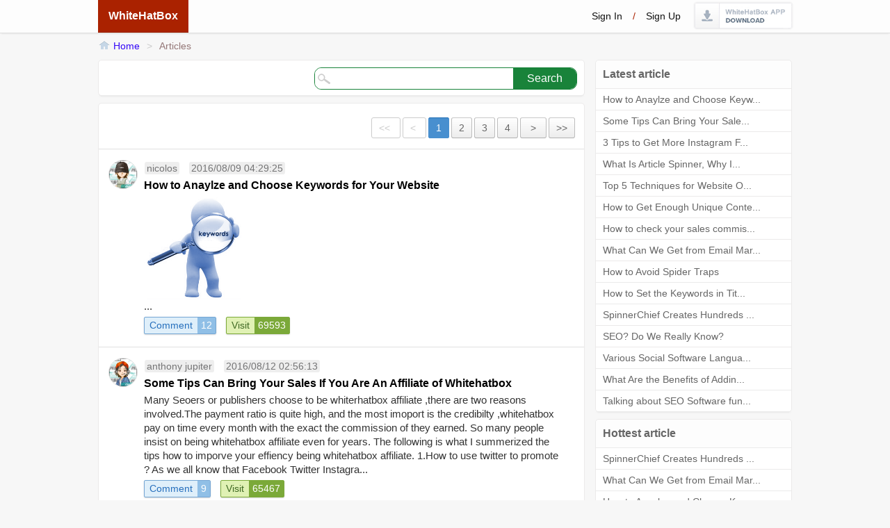

--- FILE ---
content_type: text/html; charset=utf-8
request_url: http://pay.x-spinner.com/Article/Index
body_size: 10931
content:


<!DOCTYPE html PUBLIC "-//W3C//DTD XHTML 1.0 Transitional//EN" "http://www.w3.org/TR/xhtml1/DTD/xhtml1-transitional.dtd">
<html xmlns="http://www.w3.org/1999/xhtml">
<head id="Head1"><title>
	WhiteHatBox - Article
</title><meta http-equiv="X-UA-Compatible" content="IE=edge" /><meta name="renderer" content="webkit" />
    <script src="../../DWZ_Admin/bin_js/jquery-1.8.3-min.js" type="text/javascript"></script>
    <script src="../../artDialog4.1.7/jquery.artDialog.js?skin=opera" type="text/javascript"></script>
    <script src="../../Scripts/ShowDiv.js" type="text/javascript"></script>
    <script src="../../Scripts/ShowImg.js" type="text/javascript"></script>
    <script src="../../Scripts/FollowOrUnfollow.js?v=1.0" type="text/javascript"></script>
    <script src="../../Scripts/ShowUserInfo.js" type="text/javascript"></script>
    <script src="../../Scripts/HeaderLogo.js" type="text/javascript"></script>
    <link href="../Style/css/tip.css" rel="stylesheet" type="text/css" /><link href="../Style/css/GlobalStyle.css" rel="stylesheet" type="text/css" /><link href="../Style/css/BBSStyle.css?v=1.1" rel="stylesheet" type="text/css" /><link href="../Style/css/sucaijiayuan.css" rel="stylesheet" type="text/css" />
    <style type="text/css">
        .ottpic{ padding:0px 0px 0px 0px; line-height:23px; font-size:12px; color:#999;}
        .ottpic table{ width:100%;table-layout:fixed;}
        .ottpic td{ text-align:left; vertical-align:top;}
        .ottpic thead td{ padding:5px 0px 5px 10px;background-color:#fdfdfd;border-bottom:1px solid #ebeaea; font-size:14px;}
        .ottpic td:first-child{border-right:1px solid #ebeaea;}
        .ottpic li{ padding-left:10px;padding-right:10px; overflow:hidden;white-space:nowrap;text-overflow:ellipsis;text-overflow: ellipsis;/* IE/Safari */-ms-text-overflow: ellipsis;-o-text-overflow: ellipsis;/* Opera */-moz-binding: url("ellipsis.xml#ellipsis");}
        .ottpic li a{ font-size:13px;}
        .ottpic a:hover{color:Red; text-decoration:underline;}
    </style>
    <script src="../../Scripts/sucaijiayuan.js" type="text/javascript"></script>
    <script type="text/javascript" language="javascript">
        $(function () {
            $(".linkMore").click(function () {
                var btnMore = $(this);
                if (btnMore.attr("rel") == "1") {
                    btnMore.removeClass("linkMore1");
                    btnMore.attr("rel", "0");
                    btnMore.parents(".BBS_IndexIframeT").nextAll(".bbsbodyx").show();
                } else {
                    btnMore.addClass("linkMore1");
                    btnMore.attr("rel", "1");
                    btnMore.parents(".BBS_IndexIframeT").nextAll(".bbsbodyx").hide();
                }
                return false;
            });
            $(".postContent img").wrap("<div></div>");
        });
    </script>
</head>

<body style="background-color:#F7F7F7;position: relative; width: 100%; height: 100%; overflow-y: scroll; overflow-x: auto;">
<div id="popupLayerBigImgShow" style="width: 902px; height: 602px; display: none;
        position: absolute; z-index: 1002; opacity: 1;">
        <div id="BigImgShowDiv" style="background: #ccc; display: none; z-index: 1002; opacity: 1;
            text-align: center; width: 902px; height: 602px;">
        </div>
    </div>
    
<script language="javascript" type="text/javascript">
    $(function () {
        $("#MyAffiliate").click(function () {
            $.dialog({
                id: 'MyAffiliate',
                fixed: true,
                title: 'Your affiliate link of this page:',
                content: '<span style="font: 14px/100% Arial, Helvetica, sans-serif;"></span>'
            });
        });
    });
</script>
    

    <div class="top_navigate">
        <div class="top_navigate_inner">
            <a class="top_navigate_title" id="lr_systembtn" href="/BBS/index">WhiteHatBox</a>
            <ul class="top_navigate_menu">
                
                <li><a href="/Account/Login">Sign in</a>/<a href="/Account/Register">Sign up</a></li>
                
                <li><a onclick="$.dialog({title: 'False Alarm Notification:',content: $('#dlwhb')[0],padding:'10px',width:'600px',lock:true});return false;" href="javascript:void(0);" class="BBS_BtnDownload"><img src="../../images/downloadAppHover.png" /></image></a></li>
            </ul>
        </div>
    </div>
    <div style="height: 46px;"></div>

    <ul class="crumbs">
        <li><img src="../../Style/img/Global_Tip_Hometip.png" /><a href="/bbs/index">Home</a></li>
        <li>&gt;</li>
        <li><a href="javascript:;" class="active_crumbs_item">Articles</a></li>
    </ul>

    <div id="dlwhb" style="font: 14px/100% Arial, Helvetica, sans-serif; text-align:left; display:none; line-height:20px;">
       <p style="font-size:18px; margin-bottom:15px; color:red;">False Alarm Notification: </p> 
       <p>Few anti-virus software say that WhiteHatBox maybe contain virus, 
       so it maybe ban you to install WhiteHatBox App or limit it to visit network. 
       The fact is that it is a false alarm, you can just ignore it or add an exception into the anti-virus software.  
       There are some reason to lead the false alarm, for example: WhiteHatBox has few blackhat seo tools,  
       or maybe just because we don't pay money to the anti-virus software company.</p>
       <p>&nbsp;</p>
       <p>We are a good software company from 2008 and developed many popular software, we will never put virus in our product to kill ourselves. You can use our product without any worry.</p>
       <p>&nbsp;</p>
       <a class="button orange bigrounded" style="float:right; font-weight:bolder; margin-top:10px;" href="http://download.whitehatbox.com/whitehatboxsetup.msi">Download Now</a>
       <div style="clear:both;"></div>
    </div>

    <div class="ShowUserInfo" id="ShowUserInfo" onmouseout="HideUserMenu2()" onmouseover="ShowUserMenu2()">
        <div class="Onload" id="onload" style="padding-top: 10px;">
            <img src="../../Style/img/onLoad.gif" />
        </div>
        <div id="UserInfo">
        </div>
        <div style="width: 100%; padding-bottom: 5px;" id="showUserFollow">
        </div>
    </div>
    <div style="min-height: 560px; margin: auto; text-align: left; height: 100%;">
        <div style="margin:auto; text-align: left; width:998px;">
        <div style="width:700px; float:left;">
            <div class="BBS_IndexIframe">
                <div style="height:50px;">
                    
                    <div style=" float:right; padding:10px 10px 0px 0px;">
                    <div style=" position:relative;font-family: Helvetica Neue,Arial,sans-serif;border:1px solid #19833a; background-color:#fff;border-radius:10px 10px 10px 10px; display:inline-block; overflow:hidden; line-height:30px;">
                       <form name="SearchForm" action="/Article/Index" method="get">
                        <input type="text" name="search" onkeydown="if (event.keyCode == 13){this.form.submit();}"
                       style=" padding-left:25px;  font-size:14px; verflow:hidden;outline: none; width:250px;
                            padding:0px 10px 0px 25px; margin:0px; border:none 0; float:left;  height:30px;" />
                          <a href="javascript:SearchForm.submit();" 
                          style=" display:inline-block; background-color:#19833a; color:#fff; padding:0px 20px 0px 20px; height:30px; float:left;">Search</a>
                         <img src="../../images/search.png" style=" position:absolute; top:3px; left:0px;" />
                         <div class="clearfloat"></div>
                       </form>
                    </div>
                    </div>
                </div>
            </div>

            <div class="BBS_IndexIframe">
                <div style=" padding:15px 10px 10px 0px; border-bottom:1px solid #e0e0e0;">
                    <div class="pagings" style=" float:right; height:40px; line-height:40px;">
                        <span class="disabled">&lt;&lt; </span><span class="disabled">&lt; </span><span class="BBS_Digg_Current">1</span><a href="?search=&p=2">2</a><a href="?search=&p=3">3</a><a href="?search=&p=4">4</a><a href="?search=&p=4"> &gt; </a><a href="?search=&p=4"> &gt;&gt; </a>
                    </div>
                    <div class="clearfloat"></div>
                </div>
                 
                        <div style="border-bottom: 1px solid #e0e0e0; padding:15px 10px 5px 10px;">
                            <div class="feed_item_photo">
                                <a href="/user/nicolos" target="_blank">
                                    <img class="headicon" src="/Attachment/Image/User/UserHeadImage/17063.jpg?v=638995648329035063" 
                                        id="buimg0" onmouseover="ShowBBSUserMenu('0','17063','822833a0-1324-41e3-bd48-9ba89fe7f367')" onmouseout="HideUserMenu2()" />
                               </a>
                            </div>
                            <div class="feed_item" style=" width:610px;">
                                <div >
                                    <strong class="feed_item_title">
                                        <span class="light_gray_normal">
                                            <span class="light">nicolos</span>
                                            <span class="spli"></span>
                                            <span class="light">2016/08/09 04:29:25</span>
                                        </span>
                                     </strong>
                                </div>
                                <div class="row">
                                    <a href="/Article/ShowArticle?id=1">
                                        How to Anaylze and Choose Keywords for Your Website
                                    </a>
                                </div>

                                <div class="postContent">
                                    <div> <img style="height: 150px;"src="/editor/attached/image/20160809/20160809042843_2778.png" alt="" />...</div>
                                </div>
                                <div class="row_item_action_bar">
                                    <span class="postInfo">
                                    <span class="repvi">Comment<span class="count">12</span></span> 
                                     <span class="spli"></span>
                                    <span class="repvgree">Visit<span class="count"> 69593</span></span>
                                    <span class="spli"></span>
                                    </span>
                                </div>
                            </div>
                            <div style=" clear:both;"></div>
                        </div>
                 
                        <div style="border-bottom: 1px solid #e0e0e0; padding:15px 10px 5px 10px;">
                            <div class="feed_item_photo">
                                <a href="/user/anthony jupiter" target="_blank">
                                    <img class="headicon" src="/Attachment/Image/User/UserHeadImage/16881.jpg?v=638995648329035063" 
                                        id="buimg1" onmouseover="ShowBBSUserMenu('1','16881','f001b8ee-aa96-47fd-9dc4-566d9b57ae3d')" onmouseout="HideUserMenu2()" />
                               </a>
                            </div>
                            <div class="feed_item" style=" width:610px;">
                                <div >
                                    <strong class="feed_item_title">
                                        <span class="light_gray_normal">
                                            <span class="light">anthony jupiter</span>
                                            <span class="spli"></span>
                                            <span class="light">2016/08/12 02:56:13</span>
                                        </span>
                                     </strong>
                                </div>
                                <div class="row">
                                    <a href="/Article/ShowArticle?id=2">
                                        Some Tips  Can Bring Your Sales If You Are  An Affiliate of Whitehatbox
                                    </a>
                                </div>

                                <div class="postContent">
                                    <div> Many Seoers or publishers choose to be whiterhatbox affiliate ,there are two reasons involved.The payment ratio is quite high, and the most imoport is the credibilty ,whitehatbox pay on time every month with the exact the commission of they earned. So many people insist on being whitehatbox affiliate even for years. The following is what I summerized the tips how to imporve your effiency being whitehatbox affiliate.  1.How to use twitter to promote ? As we all know that Facebook Twitter Instagra...</div>
                                </div>
                                <div class="row_item_action_bar">
                                    <span class="postInfo">
                                    <span class="repvi">Comment<span class="count">9</span></span> 
                                     <span class="spli"></span>
                                    <span class="repvgree">Visit<span class="count"> 65467</span></span>
                                    <span class="spli"></span>
                                    </span>
                                </div>
                            </div>
                            <div style=" clear:both;"></div>
                        </div>
                 
                        <div style="border-bottom: 1px solid #e0e0e0; padding:15px 10px 5px 10px;">
                            <div class="feed_item_photo">
                                <a href="/user/nicolos" target="_blank">
                                    <img class="headicon" src="/Attachment/Image/User/UserHeadImage/17063.jpg?v=638995648329191432" 
                                        id="buimg2" onmouseover="ShowBBSUserMenu('2','17063','73c38ce5-4a2f-49be-8aa2-673ddd836584')" onmouseout="HideUserMenu2()" />
                               </a>
                            </div>
                            <div class="feed_item" style=" width:610px;">
                                <div >
                                    <strong class="feed_item_title">
                                        <span class="light_gray_normal">
                                            <span class="light">nicolos</span>
                                            <span class="spli"></span>
                                            <span class="light">2016/08/12 04:22:42</span>
                                        </span>
                                     </strong>
                                </div>
                                <div class="row">
                                    <a href="/Article/ShowArticle?id=3">
                                        3 Tips to Get More Instagram Followers Fast 2016
                                    </a>
                                </div>

                                <div class="postContent">
                                    <div> Most people want to get more Instagram followers, because it means more popular and benefits, broaden your brand as well. There are many methods to get more instagram followers, which is the best, i just say keep doing well, here i just share my personal experience.First, if you want to get many followers, you must like people, follow people, comment people. Because you like, follow people, then people will follow, like you. Human beings have feelings, so you must increase the frequency to inter...</div>
                                </div>
                                <div class="row_item_action_bar">
                                    <span class="postInfo">
                                    <span class="repvi">Comment<span class="count">4</span></span> 
                                     <span class="spli"></span>
                                    <span class="repvgree">Visit<span class="count"> 67424</span></span>
                                    <span class="spli"></span>
                                    </span>
                                </div>
                            </div>
                            <div style=" clear:both;"></div>
                        </div>
                 
                        <div style="border-bottom: 1px solid #e0e0e0; padding:15px 10px 5px 10px;">
                            <div class="feed_item_photo">
                                <a href="/user/anthony jupiter" target="_blank">
                                    <img class="headicon" src="/Attachment/Image/User/UserHeadImage/16881.jpg?v=638995648329191432" 
                                        id="buimg3" onmouseover="ShowBBSUserMenu('3','16881','da1d5ea7-2540-4e7e-ad78-2247f95d1deb')" onmouseout="HideUserMenu2()" />
                               </a>
                            </div>
                            <div class="feed_item" style=" width:610px;">
                                <div >
                                    <strong class="feed_item_title">
                                        <span class="light_gray_normal">
                                            <span class="light">anthony jupiter</span>
                                            <span class="spli"></span>
                                            <span class="light">2016/08/12 04:55:05</span>
                                        </span>
                                     </strong>
                                </div>
                                <div class="row">
                                    <a href="/Article/ShowArticle?id=4">
                                        What Is Article Spinner, Why I Choose Spinnerchief!
                                    </a>
                                </div>

                                <div class="postContent">
                                    <div> What is the Article Spinner? First of all you have your orignial articles which is written all by your own&nbsp; by human being. Then create variations which is the key, because google like different kinds content, google hate the duplicated things.However we don't have the time and energy to write many unique articles. So to make things more efficient,we need to spin the article which is worth for the google. So that is the spinner tool can work, it can spin thousands of articles even just one ...</div>
                                </div>
                                <div class="row_item_action_bar">
                                    <span class="postInfo">
                                    <span class="repvi">Comment<span class="count">2</span></span> 
                                     <span class="spli"></span>
                                    <span class="repvgree">Visit<span class="count"> 64804</span></span>
                                    <span class="spli"></span>
                                    </span>
                                </div>
                            </div>
                            <div style=" clear:both;"></div>
                        </div>
                 
                        <div style="border-bottom: 1px solid #e0e0e0; padding:15px 10px 5px 10px;">
                            <div class="feed_item_photo">
                                <a href="/user/nicolos" target="_blank">
                                    <img class="headicon" src="/Attachment/Image/User/UserHeadImage/17063.jpg?v=638995648329191432" 
                                        id="buimg4" onmouseover="ShowBBSUserMenu('4','17063','457aa83a-1987-476e-910b-ee2c8c434df4')" onmouseout="HideUserMenu2()" />
                               </a>
                            </div>
                            <div class="feed_item" style=" width:610px;">
                                <div >
                                    <strong class="feed_item_title">
                                        <span class="light_gray_normal">
                                            <span class="light">nicolos</span>
                                            <span class="spli"></span>
                                            <span class="light">2016/08/18 22:44:23</span>
                                        </span>
                                     </strong>
                                </div>
                                <div class="row">
                                    <a href="/Article/ShowArticle?id=5">
                                        Top 5 Techniques for Website Optimization
                                    </a>
                                </div>

                                <div class="postContent">
                                    <div> <img src="/editor/attached/image/20160818/20160818224339_1767.jpg" width="405" height="203" alt="" />...</div>
                                </div>
                                <div class="row_item_action_bar">
                                    <span class="postInfo">
                                    <span class="repvi">Comment<span class="count">3</span></span> 
                                     <span class="spli"></span>
                                    <span class="repvgree">Visit<span class="count"> 64058</span></span>
                                    <span class="spli"></span>
                                    </span>
                                </div>
                            </div>
                            <div style=" clear:both;"></div>
                        </div>
                 
                        <div style="border-bottom: 1px solid #e0e0e0; padding:15px 10px 5px 10px;">
                            <div class="feed_item_photo">
                                <a href="/user/nicolos" target="_blank">
                                    <img class="headicon" src="/Attachment/Image/User/UserHeadImage/17063.jpg?v=638995648329191432" 
                                        id="buimg5" onmouseover="ShowBBSUserMenu('5','17063','b4c81727-a7d5-45e3-ab11-4b14e3285ba9')" onmouseout="HideUserMenu2()" />
                               </a>
                            </div>
                            <div class="feed_item" style=" width:610px;">
                                <div >
                                    <strong class="feed_item_title">
                                        <span class="light_gray_normal">
                                            <span class="light">nicolos</span>
                                            <span class="spli"></span>
                                            <span class="light">2016/08/23 03:48:12</span>
                                        </span>
                                     </strong>
                                </div>
                                <div class="row">
                                    <a href="/Article/ShowArticle?id=6">
                                        How to Get Enough Unique Content Fast
                                    </a>
                                </div>

                                <div class="postContent">
                                    <div> In order to get unique content, marketers and webmasters usually have to write the contents themselves, or hire a ghost writers to do it for them. This process can be very time consuming and prohibitively expensive. Many marketers and webmasters prefer to pay a monthly fee and join a membership site. This has the advantage that each month, they can access freshly generated Private Label Rights (PLR) articles for their own personal use. It is a convenient and fast way to get content with minimal ...</div>
                                </div>
                                <div class="row_item_action_bar">
                                    <span class="postInfo">
                                    <span class="repvi">Comment<span class="count">2</span></span> 
                                     <span class="spli"></span>
                                    <span class="repvgree">Visit<span class="count"> 66450</span></span>
                                    <span class="spli"></span>
                                    </span>
                                </div>
                            </div>
                            <div style=" clear:both;"></div>
                        </div>
                 
                        <div style="border-bottom: 1px solid #e0e0e0; padding:15px 10px 5px 10px;">
                            <div class="feed_item_photo">
                                <a href="/user/anthony jupiter" target="_blank">
                                    <img class="headicon" src="/Attachment/Image/User/UserHeadImage/16881.jpg?v=638995648329191432" 
                                        id="buimg6" onmouseover="ShowBBSUserMenu('6','16881','9149044a-8dcf-44c9-bca2-05630ee3e597')" onmouseout="HideUserMenu2()" />
                               </a>
                            </div>
                            <div class="feed_item" style=" width:610px;">
                                <div >
                                    <strong class="feed_item_title">
                                        <span class="light_gray_normal">
                                            <span class="light">anthony jupiter</span>
                                            <span class="spli"></span>
                                            <span class="light">2016/08/25 03:37:11</span>
                                        </span>
                                     </strong>
                                </div>
                                <div class="row">
                                    <a href="/Article/ShowArticle?id=7">
                                        How to check your sales commisson,and traffic if you are a sponsor of whitehatbox?
                                    </a>
                                </div>

                                <div class="postContent">
                                    <div> 1.If you promote whitehatbox what is the commission rate and payment days and details? Register here :http://www.whitehatbox.com/Account/Register the commission rate is quite high its 40%-50% return ,once the costumer using your affiliate link or code , that sale belong to your commission , and the link can record the costumer's comupter about 6 month.they pay at 20th every month ,no worries about that .for details of commission given click the red box of the below picture.you can enter the foru...</div>
                                </div>
                                <div class="row_item_action_bar">
                                    <span class="postInfo">
                                    <span class="repvi">Comment<span class="count">1</span></span> 
                                     <span class="spli"></span>
                                    <span class="repvgree">Visit<span class="count"> 66068</span></span>
                                    <span class="spli"></span>
                                    </span>
                                </div>
                            </div>
                            <div style=" clear:both;"></div>
                        </div>
                 
                        <div style="border-bottom: 1px solid #e0e0e0; padding:15px 10px 5px 10px;">
                            <div class="feed_item_photo">
                                <a href="/user/anthony jupiter" target="_blank">
                                    <img class="headicon" src="/Attachment/Image/User/UserHeadImage/16881.jpg?v=638995648329348193" 
                                        id="buimg7" onmouseover="ShowBBSUserMenu('7','16881','a506d0ba-abc0-4da5-a10e-0ba99f48c207')" onmouseout="HideUserMenu2()" />
                               </a>
                            </div>
                            <div class="feed_item" style=" width:610px;">
                                <div >
                                    <strong class="feed_item_title">
                                        <span class="light_gray_normal">
                                            <span class="light">anthony jupiter</span>
                                            <span class="spli"></span>
                                            <span class="light">2016/08/25 05:41:47</span>
                                        </span>
                                     </strong>
                                </div>
                                <div class="row">
                                    <a href="/Article/ShowArticle?id=8">
                                        What Can We Get from Email Marketing
                                    </a>
                                </div>

                                <div class="postContent">
                                    <div> As we all know that email marketing is one of the most important way to bring sales , and&nbsp; there are 3 main benefit. 1)Direct Impact Email is a kind of personal thing if you have customers' emails , you can send them emails which they will immidiately be announced and they are mostly need this kind of product you promote. 2)Detailed Advertising Email marketing is superior to Sms marketing or other means of advertising, because you can write detailed messages and information in your email ,a...</div>
                                </div>
                                <div class="row_item_action_bar">
                                    <span class="postInfo">
                                    <span class="repvi">Comment<span class="count">2</span></span> 
                                     <span class="spli"></span>
                                    <span class="repvgree">Visit<span class="count"> 73967</span></span>
                                    <span class="spli"></span>
                                    </span>
                                </div>
                            </div>
                            <div style=" clear:both;"></div>
                        </div>
                 
                        <div style="border-bottom: 1px solid #e0e0e0; padding:15px 10px 5px 10px;">
                            <div class="feed_item_photo">
                                <a href="/user/nicolos" target="_blank">
                                    <img class="headicon" src="/Attachment/Image/User/UserHeadImage/17063.jpg?v=638995648329348193" 
                                        id="buimg8" onmouseover="ShowBBSUserMenu('8','17063','df8eb9b8-1f70-44d7-b499-70b22cd7876a')" onmouseout="HideUserMenu2()" />
                               </a>
                            </div>
                            <div class="feed_item" style=" width:610px;">
                                <div >
                                    <strong class="feed_item_title">
                                        <span class="light_gray_normal">
                                            <span class="light">nicolos</span>
                                            <span class="spli"></span>
                                            <span class="light">2016/08/26 01:48:03</span>
                                        </span>
                                     </strong>
                                </div>
                                <div class="row">
                                    <a href="/Article/ShowArticle?id=9">
                                        How to Avoid Spider Traps
                                    </a>
                                </div>

                                <div class="postContent">
                                    <div> As SEOer, we all know that search engines like site with tree structure. Tree line fits people's classified habits of knowledge.The search engine's database can be assimilated to a super library, each site is a small bookshelf in the super library reading room. Search engines want to "books" on the each shelves - knowledge, information, are orderly placed, with user-friendly navigation. But in fact, the search engine database is essentially a big library, their daily work and library administrat...</div>
                                </div>
                                <div class="row_item_action_bar">
                                    <span class="postInfo">
                                    <span class="repvi">Comment<span class="count">2</span></span> 
                                     <span class="spli"></span>
                                    <span class="repvgree">Visit<span class="count"> 65569</span></span>
                                    <span class="spli"></span>
                                    </span>
                                </div>
                            </div>
                            <div style=" clear:both;"></div>
                        </div>
                 
                        <div style="border-bottom: 1px solid #e0e0e0; padding:15px 10px 5px 10px;">
                            <div class="feed_item_photo">
                                <a href="/user/nicolos" target="_blank">
                                    <img class="headicon" src="/Attachment/Image/User/UserHeadImage/17063.jpg?v=638995648329499763" 
                                        id="buimg9" onmouseover="ShowBBSUserMenu('9','17063','71775dd9-7983-4216-a870-014256545026')" onmouseout="HideUserMenu2()" />
                               </a>
                            </div>
                            <div class="feed_item" style=" width:610px;">
                                <div >
                                    <strong class="feed_item_title">
                                        <span class="light_gray_normal">
                                            <span class="light">nicolos</span>
                                            <span class="spli"></span>
                                            <span class="light">2016/08/31 02:42:20</span>
                                        </span>
                                     </strong>
                                </div>
                                <div class="row">
                                    <a href="/Article/ShowArticle?id=10">
                                        How to Set the Keywords in Title Optimization
                                    </a>
                                </div>

                                <div class="postContent">
                                    <div> In search engine optimization, a site's homepage title plays an important role, which is the key. In general, TDK set of website has a decisive role in SEO, directly affect the site's ranking. TDK is the so-called title, description, keywords, of course, the keywords to SEO is also very important in the past,but now not so important. The most important part is the title and description, but the title is the most important of them, if this could be set up well, it can play a multiplier effect in ...</div>
                                </div>
                                <div class="row_item_action_bar">
                                    <span class="postInfo">
                                    <span class="repvi">Comment<span class="count">1</span></span> 
                                     <span class="spli"></span>
                                    <span class="repvgree">Visit<span class="count"> 26861</span></span>
                                    <span class="spli"></span>
                                    </span>
                                </div>
                            </div>
                            <div style=" clear:both;"></div>
                        </div>
                 
                        <div style="border-bottom: 1px solid #e0e0e0; padding:15px 10px 5px 10px;">
                            <div class="feed_item_photo">
                                <a href="/user/nicolos" target="_blank">
                                    <img class="headicon" src="/Attachment/Image/User/UserHeadImage/17063.jpg?v=638995648329499763" 
                                        id="buimg10" onmouseover="ShowBBSUserMenu('10','17063','4e3076f2-babf-4c9e-9562-4a57f30649d2')" onmouseout="HideUserMenu2()" />
                               </a>
                            </div>
                            <div class="feed_item" style=" width:610px;">
                                <div >
                                    <strong class="feed_item_title">
                                        <span class="light_gray_normal">
                                            <span class="light">nicolos</span>
                                            <span class="spli"></span>
                                            <span class="light">2016/09/02 02:51:02</span>
                                        </span>
                                     </strong>
                                </div>
                                <div class="row">
                                    <a href="/Article/ShowArticle?id=11">
                                        SpinnerChief Creates Hundreds of Unique Content in Minutes
                                    </a>
                                </div>

                                <div class="postContent">
                                    <div> Need Free Traffic? Start Writing Articles! There are many reasons why writing articles is a must for any serious webmaster or for people who want to get the most from free traffic. The key to success is to have unique content. The more unique your content is , the more money you may earn.&nbsp;   Now, How do you build content for your blogs, sites or articles? It’s very important to include fresh, original content. Forget private label rights articles. Given the fact that private label rights ar...</div>
                                </div>
                                <div class="row_item_action_bar">
                                    <span class="postInfo">
                                    <span class="repvi">Comment<span class="count">16</span></span> 
                                     <span class="spli"></span>
                                    <span class="repvgree">Visit<span class="count"> 75318</span></span>
                                    <span class="spli"></span>
                                    </span>
                                </div>
                            </div>
                            <div style=" clear:both;"></div>
                        </div>
                 
                        <div style="border-bottom: 1px solid #e0e0e0; padding:15px 10px 5px 10px;">
                            <div class="feed_item_photo">
                                <a href="/user/anthony jupiter" target="_blank">
                                    <img class="headicon" src="/Attachment/Image/User/UserHeadImage/16881.jpg?v=638995648329499763" 
                                        id="buimg11" onmouseover="ShowBBSUserMenu('11','16881','203d233a-5d05-4962-a337-fe16d87e9fcd')" onmouseout="HideUserMenu2()" />
                               </a>
                            </div>
                            <div class="feed_item" style=" width:610px;">
                                <div >
                                    <strong class="feed_item_title">
                                        <span class="light_gray_normal">
                                            <span class="light">anthony jupiter</span>
                                            <span class="spli"></span>
                                            <span class="light">2016/09/02 03:18:29</span>
                                        </span>
                                     </strong>
                                </div>
                                <div class="row">
                                    <a href="/Article/ShowArticle?id=12">
                                        SEO? Do We Really Know?
                                    </a>
                                </div>

                                <div class="postContent">
                                    <div> Since SEO can start without much knowledge, a webmaster can optimize your site for a number of SEO direction, and now there are too many SEO online tutorial, there are a lot of so-called experts. But the owners themselves whether they have a clear understanding of it? We do not have our own professional team, there is no technical advisers, experts can only refer to the online way to do SEO optimization, we do not know why, and in the end doing this can bring our website much benefit? In fact mo...</div>
                                </div>
                                <div class="row_item_action_bar">
                                    <span class="postInfo">
                                    <span class="repvi">Comment<span class="count">0</span></span> 
                                     <span class="spli"></span>
                                    <span class="repvgree">Visit<span class="count"> 33056</span></span>
                                    <span class="spli"></span>
                                    </span>
                                </div>
                            </div>
                            <div style=" clear:both;"></div>
                        </div>
                 
                        <div style="border-bottom: 1px solid #e0e0e0; padding:15px 10px 5px 10px;">
                            <div class="feed_item_photo">
                                <a href="/user/anthony jupiter" target="_blank">
                                    <img class="headicon" src="/Attachment/Image/User/UserHeadImage/16881.jpg?v=638995648329656539" 
                                        id="buimg12" onmouseover="ShowBBSUserMenu('12','16881','2a9bf70d-05fe-4e10-a223-46f318e8f249')" onmouseout="HideUserMenu2()" />
                               </a>
                            </div>
                            <div class="feed_item" style=" width:610px;">
                                <div >
                                    <strong class="feed_item_title">
                                        <span class="light_gray_normal">
                                            <span class="light">anthony jupiter</span>
                                            <span class="spli"></span>
                                            <span class="light">2016/09/02 04:49:45</span>
                                        </span>
                                     </strong>
                                </div>
                                <div class="row">
                                    <a href="/Article/ShowArticle?id=13">
                                        Various Social Software Language You Understand it?
                                    </a>
                                </div>

                                <div class="postContent">
                                    <div> various symbols and tags on social media are Just as eat and sleep normal Can you completely get it?Social network most frequently used terms as follows.Followeg:I can not decide if I should follow my ex-boyfriend on a microblog.Unfolloweg:You can choose to simply unfollow those users, block them or report the accounts to Twitter, as well - all with just one click.Followereg:Did I tell you Jordan has just become my follower?Share Lots of parents share cute photos of their babies on social media ...</div>
                                </div>
                                <div class="row_item_action_bar">
                                    <span class="postInfo">
                                    <span class="repvi">Comment<span class="count">0</span></span> 
                                     <span class="spli"></span>
                                    <span class="repvgree">Visit<span class="count"> 27448</span></span>
                                    <span class="spli"></span>
                                    </span>
                                </div>
                            </div>
                            <div style=" clear:both;"></div>
                        </div>
                 
                        <div style="border-bottom: 1px solid #e0e0e0; padding:15px 10px 5px 10px;">
                            <div class="feed_item_photo">
                                <a href="/user/nicolos" target="_blank">
                                    <img class="headicon" src="/Attachment/Image/User/UserHeadImage/17063.jpg?v=638995648329656539" 
                                        id="buimg13" onmouseover="ShowBBSUserMenu('13','17063','3dc1e290-0138-4aad-9abe-982d713340c8')" onmouseout="HideUserMenu2()" />
                               </a>
                            </div>
                            <div class="feed_item" style=" width:610px;">
                                <div >
                                    <strong class="feed_item_title">
                                        <span class="light_gray_normal">
                                            <span class="light">nicolos</span>
                                            <span class="spli"></span>
                                            <span class="light">2016/09/08 00:03:25</span>
                                        </span>
                                     </strong>
                                </div>
                                <div class="row">
                                    <a href="/Article/ShowArticle?id=14">
                                        What Are the Benefits of Adding Images to Website for SEO?
                                    </a>
                                </div>

                                <div class="postContent">
                                    <div> <img src="/editor/attached/image/20160908/20160908000145_2019.jpg" width="400" height="150" alt="" />...</div>
                                </div>
                                <div class="row_item_action_bar">
                                    <span class="postInfo">
                                    <span class="repvi">Comment<span class="count">0</span></span> 
                                     <span class="spli"></span>
                                    <span class="repvgree">Visit<span class="count"> 67995</span></span>
                                    <span class="spli"></span>
                                    </span>
                                </div>
                            </div>
                            <div style=" clear:both;"></div>
                        </div>
                 
                        <div style="border-bottom: 1px solid #e0e0e0; padding:15px 10px 5px 10px;">
                            <div class="feed_item_photo">
                                <a href="/user/anthony jupiter" target="_blank">
                                    <img class="headicon" src="/Attachment/Image/User/UserHeadImage/16881.jpg?v=638995648329656539" 
                                        id="buimg14" onmouseover="ShowBBSUserMenu('14','16881','be967c18-5049-438c-9abb-7ec6a95aaf30')" onmouseout="HideUserMenu2()" />
                               </a>
                            </div>
                            <div class="feed_item" style=" width:610px;">
                                <div >
                                    <strong class="feed_item_title">
                                        <span class="light_gray_normal">
                                            <span class="light">anthony jupiter</span>
                                            <span class="spli"></span>
                                            <span class="light">2016/09/09 04:24:07</span>
                                        </span>
                                     </strong>
                                </div>
                                <div class="row">
                                    <a href="/Article/ShowArticle?id=15">
                                        Talking about SEO Software functional Design and How to Promote
                                    </a>
                                </div>

                                <div class="postContent">
                                    <div> Many countries have the powerful SEO software, like TrafficTravis, XENU, SEO Quake, etc., online tools and software are divided into two kinds.Webmasters and SEO practitioners often use is Webmaster Tools, . And these online query tool has its limitations, can not batch query, of course, if you have paid money can buy tools. But the function is still some unsatisfactory for most individual owners, like to use the free SEO software, how to design a powerful SEO data analysis software yet.function...</div>
                                </div>
                                <div class="row_item_action_bar">
                                    <span class="postInfo">
                                    <span class="repvi">Comment<span class="count">0</span></span> 
                                     <span class="spli"></span>
                                    <span class="repvgree">Visit<span class="count"> 68142</span></span>
                                    <span class="spli"></span>
                                    </span>
                                </div>
                            </div>
                            <div style=" clear:both;"></div>
                        </div>
                 
                        <div style="border-bottom: 1px solid #e0e0e0; padding:15px 10px 5px 10px;">
                            <div class="feed_item_photo">
                                <a href="/user/nicolos" target="_blank">
                                    <img class="headicon" src="/Attachment/Image/User/UserHeadImage/17063.jpg?v=638995648329656539" 
                                        id="buimg15" onmouseover="ShowBBSUserMenu('15','17063','1c52c164-f53c-457a-af4a-560aa8b0891c')" onmouseout="HideUserMenu2()" />
                               </a>
                            </div>
                            <div class="feed_item" style=" width:610px;">
                                <div >
                                    <strong class="feed_item_title">
                                        <span class="light_gray_normal">
                                            <span class="light">nicolos</span>
                                            <span class="spli"></span>
                                            <span class="light">2016/09/09 05:50:18</span>
                                        </span>
                                     </strong>
                                </div>
                                <div class="row">
                                    <a href="/Article/ShowArticle?id=16">
                                        Why Content Is King?
                                    </a>
                                </div>

                                <div class="postContent">
                                    <div> <img src="http://willrussellmarketing.com/wp-content/uploads/2016/01/content-marketing.jpg" width="405" height="270" alt="" />...</div>
                                </div>
                                <div class="row_item_action_bar">
                                    <span class="postInfo">
                                    <span class="repvi">Comment<span class="count">0</span></span> 
                                     <span class="spli"></span>
                                    <span class="repvgree">Visit<span class="count"> 19091</span></span>
                                    <span class="spli"></span>
                                    </span>
                                </div>
                            </div>
                            <div style=" clear:both;"></div>
                        </div>
                 
                        <div style="border-bottom: 1px solid #e0e0e0; padding:15px 10px 5px 10px;">
                            <div class="feed_item_photo">
                                <a href="/user/nicolos" target="_blank">
                                    <img class="headicon" src="/Attachment/Image/User/UserHeadImage/17063.jpg?v=638995648329656539" 
                                        id="buimg16" onmouseover="ShowBBSUserMenu('16','17063','34eb9e7c-c279-4ad7-a500-e0a79661819a')" onmouseout="HideUserMenu2()" />
                               </a>
                            </div>
                            <div class="feed_item" style=" width:610px;">
                                <div >
                                    <strong class="feed_item_title">
                                        <span class="light_gray_normal">
                                            <span class="light">nicolos</span>
                                            <span class="spli"></span>
                                            <span class="light">2016/09/14 02:29:58</span>
                                        </span>
                                     </strong>
                                </div>
                                <div class="row">
                                    <a href="/Article/ShowArticle?id=17">
                                        Why We Choose the Article Spinner?
                                    </a>
                                </div>

                                <div class="postContent">
                                    <div> What is spinning?Spinning is something that you do (or usually you get software to do) to an article to create multiple versions that are seen as unique in the search engines. This search optimization method can range from totally black hat (in the case where you are generating random junk) to white hat (in the case where every article you generate is truly unique and valuable).What is article spinner?An&nbsp;article spinner&nbsp;is a software program that uses a thesaurus or algorithm to genera...</div>
                                </div>
                                <div class="row_item_action_bar">
                                    <span class="postInfo">
                                    <span class="repvi">Comment<span class="count">0</span></span> 
                                     <span class="spli"></span>
                                    <span class="repvgree">Visit<span class="count"> 19209</span></span>
                                    <span class="spli"></span>
                                    </span>
                                </div>
                            </div>
                            <div style=" clear:both;"></div>
                        </div>
                 
                        <div style="border-bottom: 1px solid #e0e0e0; padding:15px 10px 5px 10px;">
                            <div class="feed_item_photo">
                                <a href="/user/nicolos" target="_blank">
                                    <img class="headicon" src="/Attachment/Image/User/UserHeadImage/17063.jpg?v=638995648329813881" 
                                        id="buimg17" onmouseover="ShowBBSUserMenu('17','17063','e51dbf71-5995-4712-b271-23ad8506def4')" onmouseout="HideUserMenu2()" />
                               </a>
                            </div>
                            <div class="feed_item" style=" width:610px;">
                                <div >
                                    <strong class="feed_item_title">
                                        <span class="light_gray_normal">
                                            <span class="light">nicolos</span>
                                            <span class="spli"></span>
                                            <span class="light">2016/09/21 23:09:58</span>
                                        </span>
                                     </strong>
                                </div>
                                <div class="row">
                                    <a href="/Article/ShowArticle?id=18">
                                        Content creation with article spinner should respect to copyright
                                    </a>
                                </div>

                                <div class="postContent">
                                    <div> As with all software tools, article spinners can be used in a number of ways. However, we, the makers of article spinners do not support, promote, suggest, or in any way condone the use of our software with copyrighted materials as a content source.  Although we do not monitor how article spinner is used, we encourage our users to do the right thing with respect to copyright laws wherever they may live. We recommend that you use article spinner only with original or custom-written articles, publ...</div>
                                </div>
                                <div class="row_item_action_bar">
                                    <span class="postInfo">
                                    <span class="repvi">Comment<span class="count">1</span></span> 
                                     <span class="spli"></span>
                                    <span class="repvgree">Visit<span class="count"> 19053</span></span>
                                    <span class="spli"></span>
                                    </span>
                                </div>
                            </div>
                            <div style=" clear:both;"></div>
                        </div>
                 
                        <div style="border-bottom: 1px solid #e0e0e0; padding:15px 10px 5px 10px;">
                            <div class="feed_item_photo">
                                <a href="/user/nicolos" target="_blank">
                                    <img class="headicon" src="/Attachment/Image/User/UserHeadImage/17063.jpg?v=638995648329970518" 
                                        id="buimg18" onmouseover="ShowBBSUserMenu('18','17063','064224a1-2f2a-4a2a-8730-8a6bdf39c8c3')" onmouseout="HideUserMenu2()" />
                               </a>
                            </div>
                            <div class="feed_item" style=" width:610px;">
                                <div >
                                    <strong class="feed_item_title">
                                        <span class="light_gray_normal">
                                            <span class="light">nicolos</span>
                                            <span class="spli"></span>
                                            <span class="light">2016/09/21 23:33:11</span>
                                        </span>
                                     </strong>
                                </div>
                                <div class="row">
                                    <a href="/Article/ShowArticle?id=19">
                                        Pseudo-Original - Modify the Headline
                                    </a>
                                </div>

                                <div class="postContent">
                                    <div> In the world of pseudo-original, pseudo-original title also has certain skills.  <img src="https://www.seoclerk.com/pics/238259-17cRv61403729569.jpg" width="405" height="273" alt="" />...</div>
                                </div>
                                <div class="row_item_action_bar">
                                    <span class="postInfo">
                                    <span class="repvi">Comment<span class="count">0</span></span> 
                                     <span class="spli"></span>
                                    <span class="repvgree">Visit<span class="count"> 19183</span></span>
                                    <span class="spli"></span>
                                    </span>
                                </div>
                            </div>
                            <div style=" clear:both;"></div>
                        </div>
                 
                        <div style="border-bottom: 1px solid #e0e0e0; padding:15px 10px 5px 10px;">
                            <div class="feed_item_photo">
                                <a href="/user/anthony jupiter" target="_blank">
                                    <img class="headicon" src="/Attachment/Image/User/UserHeadImage/16881.jpg?v=638995648329970518" 
                                        id="buimg19" onmouseover="ShowBBSUserMenu('19','16881','6a72bdb3-ecd3-4a0a-8b2b-0441097440e3')" onmouseout="HideUserMenu2()" />
                               </a>
                            </div>
                            <div class="feed_item" style=" width:610px;">
                                <div >
                                    <strong class="feed_item_title">
                                        <span class="light_gray_normal">
                                            <span class="light">anthony jupiter</span>
                                            <span class="spli"></span>
                                            <span class="light">2016/09/23 05:37:19</span>
                                        </span>
                                     </strong>
                                </div>
                                <div class="row">
                                    <a href="/Article/ShowArticle?id=20">
                                        What Can We Benefit from Tweetattackspro?
                                    </a>
                                </div>

                                <div class="postContent">
                                    <div> Nowadays that twitter has becoming the world's most famous social Media tool .So it is very important for us to increase the frequency using twitter.That is the twitter bot need to be developed. Currently there are many twitter bots in the market. Lets talk about tweetattackspro, it is not a twitter bot , it's a twitter AI, which can automate anything you want on twitter and simulate the human thoughts. 1.Auto Follow Unfollow Follow back Retweets Reply Favourite Delete ...If you use this twitter...</div>
                                </div>
                                <div class="row_item_action_bar">
                                    <span class="postInfo">
                                    <span class="repvi">Comment<span class="count">0</span></span> 
                                     <span class="spli"></span>
                                    <span class="repvgree">Visit<span class="count"> 19212</span></span>
                                    <span class="spli"></span>
                                    </span>
                                </div>
                            </div>
                            <div style=" clear:both;"></div>
                        </div>
                
                <div style="height: 50px; padding-top:5px; padding-right:10px;">
                   <div class="pagings" style=" float:right; height:40px; line-height:40px;">
                        <span class="disabled">&lt;&lt; </span><span class="disabled">&lt; </span><span class="BBS_Digg_Current">1</span><a href="?search=&p=2">2</a><a href="?search=&p=3">3</a><a href="?search=&p=4">4</a><a href="?search=&p=4"> &gt; </a><a href="?search=&p=4"> &gt;&gt; </a>
                    </div>
                </div>
            </div>
        </div>
        <div style=" float:right; width:283px;">
            <div class="BBS_IndexIframe">
            <div class="BBS_IndexIframeT" style=" border-bottom:0 none;">Latest article</div>
            <ul class="platelist">
                
                    <li class="plate">
                        <a title="How to Anaylze and Choose Keywords for Your Website" href="/Article/ShowArticle?id=1">
                        
                        How to Anaylze and Choose Keyw...
                        </a>
                    </li>
                
                    <li class="plate">
                        <a title="Some Tips  Can Bring Your Sales If You Are  An Affiliate of Whitehatbox" href="/Article/ShowArticle?id=2">
                        
                        Some Tips  Can Bring Your Sale...
                        </a>
                    </li>
                
                    <li class="plate">
                        <a title="3 Tips to Get More Instagram Followers Fast 2016" href="/Article/ShowArticle?id=3">
                        
                        3 Tips to Get More Instagram F...
                        </a>
                    </li>
                
                    <li class="plate">
                        <a title="What Is Article Spinner, Why I Choose Spinnerchief!" href="/Article/ShowArticle?id=4">
                        
                        What Is Article Spinner, Why I...
                        </a>
                    </li>
                
                    <li class="plate">
                        <a title="Top 5 Techniques for Website Optimization" href="/Article/ShowArticle?id=5">
                        
                        Top 5 Techniques for Website O...
                        </a>
                    </li>
                
                    <li class="plate">
                        <a title="How to Get Enough Unique Content Fast" href="/Article/ShowArticle?id=6">
                        
                        How to Get Enough Unique Conte...
                        </a>
                    </li>
                
                    <li class="plate">
                        <a title="How to check your sales commisson,and traffic if you are a sponsor of whitehatbox?" href="/Article/ShowArticle?id=7">
                        
                        How to check your sales commis...
                        </a>
                    </li>
                
                    <li class="plate">
                        <a title="What Can We Get from Email Marketing" href="/Article/ShowArticle?id=8">
                        
                        What Can We Get from Email Mar...
                        </a>
                    </li>
                
                    <li class="plate">
                        <a title="How to Avoid Spider Traps" href="/Article/ShowArticle?id=9">
                        
                        How to Avoid Spider Traps</a>
                    </li>
                
                    <li class="plate">
                        <a title="How to Set the Keywords in Title Optimization" href="/Article/ShowArticle?id=10">
                        
                        How to Set the Keywords in Tit...
                        </a>
                    </li>
                
                    <li class="plate">
                        <a title="SpinnerChief Creates Hundreds of Unique Content in Minutes" href="/Article/ShowArticle?id=11">
                        
                        SpinnerChief Creates Hundreds ...
                        </a>
                    </li>
                
                    <li class="plate">
                        <a title="SEO? Do We Really Know?" href="/Article/ShowArticle?id=12">
                        
                        SEO? Do We Really Know?</a>
                    </li>
                
                    <li class="plate">
                        <a title="Various Social Software Language You Understand it?" href="/Article/ShowArticle?id=13">
                        
                        Various Social Software Langua...
                        </a>
                    </li>
                
                    <li class="plate">
                        <a title="What Are the Benefits of Adding Images to Website for SEO?" href="/Article/ShowArticle?id=14">
                        
                        What Are the Benefits of Addin...
                        </a>
                    </li>
                
                    <li class="plate">
                        <a title="Talking about SEO Software functional Design and How to Promote" href="/Article/ShowArticle?id=15">
                        
                        Talking about SEO Software fun...
                        </a>
                    </li>
                
                <li style="clear:both; display:none;"></li>
            </ul>
        </div>
            <div class="BBS_IndexIframe">
            <div class="BBS_IndexIframeT" style=" border-bottom:0 none;">Hottest article</div>
                <ul class="platelist">
                
                <li class="plate">
                        <a title="SpinnerChief Creates Hundreds of Unique Content in Minutes" href="/Article/ShowArticle?id=11">
                        
                        SpinnerChief Creates Hundreds ...
                            </a>
                    </li>
                
                <li class="plate">
                        <a title="What Can We Get from Email Marketing" href="/Article/ShowArticle?id=8">
                        
                        What Can We Get from Email Mar...
                            </a>
                    </li>
                
                <li class="plate">
                        <a title="How to Anaylze and Choose Keywords for Your Website" href="/Article/ShowArticle?id=1">
                        
                        How to Anaylze and Choose Keyw...
                            </a>
                    </li>
                
                <li class="plate">
                        <a title="Talking about SEO Software functional Design and How to Promote" href="/Article/ShowArticle?id=15">
                        
                        Talking about SEO Software fun...
                            </a>
                    </li>
                
                <li class="plate">
                        <a title="What Are the Benefits of Adding Images to Website for SEO?" href="/Article/ShowArticle?id=14">
                        
                        What Are the Benefits of Addin...
                            </a>
                    </li>
                
                <li class="plate">
                        <a title="3 Tips to Get More Instagram Followers Fast 2016" href="/Article/ShowArticle?id=3">
                        
                        3 Tips to Get More Instagram F...
                            </a>
                    </li>
                
                <li class="plate">
                        <a title="How to Get Enough Unique Content Fast" href="/Article/ShowArticle?id=6">
                        
                        How to Get Enough Unique Conte...
                            </a>
                    </li>
                
                <li class="plate">
                        <a title="How to check your sales commisson,and traffic if you are a sponsor of whitehatbox?" href="/Article/ShowArticle?id=7">
                        
                        How to check your sales commis...
                            </a>
                    </li>
                
                <li class="plate">
                        <a title="How to Avoid Spider Traps" href="/Article/ShowArticle?id=9">
                        
                        How to Avoid Spider Traps</a>
                    </li>
                
                <li class="plate">
                        <a title="Some Tips  Can Bring Your Sales If You Are  An Affiliate of Whitehatbox" href="/Article/ShowArticle?id=2">
                        
                        Some Tips  Can Bring Your Sale...
                            </a>
                    </li>
                
                <li class="plate">
                        <a title="What Is Article Spinner, Why I Choose Spinnerchief!" href="/Article/ShowArticle?id=4">
                        
                        What Is Article Spinner, Why I...
                            </a>
                    </li>
                
                <li class="plate">
                        <a title="Top 5 Techniques for Website Optimization" href="/Article/ShowArticle?id=5">
                        
                        Top 5 Techniques for Website O...
                            </a>
                    </li>
                
                <li class="plate">
                        <a title="SEO? Do We Really Know?" href="/Article/ShowArticle?id=12">
                        
                        SEO? Do We Really Know?</a>
                    </li>
                
                <li class="plate">
                        <a title="Various Social Software Language You Understand it?" href="/Article/ShowArticle?id=13">
                        
                        Various Social Software Langua...
                            </a>
                    </li>
                
                <li class="plate">
                        <a title="How to Set the Keywords in Title Optimization" href="/Article/ShowArticle?id=10">
                        
                        How to Set the Keywords in Tit...
                            </a>
                    </li>
                
            </ul>
            </div>
        </div>
        <div style=" clear:both;"></div>
        </div>
    </div>

    <div style="width: 100%; min-width: 1000px; margin: 0 auto; text-align: center; margin-top: 10px;
        font-size: 10pt; margin-bottom: 30px;">
        <div style="width: 1000px; border-top: 1px solid #ccc; margin: 0 auto; text-align: center;
            padding-bottom: 20px; font-family: Helvetica Neue,Arial,sans-serif; font-size: 1em;
            font-weight: bold;">
            
            <div style="padding-top: 1em;">
                <ul class="nav_list">
                    <li style="float: left; margin-right: 1em; color: #666;">©2025
                        WhiteHatBox.com</li>
                    <li style="float: left; margin-right: 1em;"><a href="http://support.whitehatbox.com/"
                        style="color: #666;">Support</a></li>
                    <li style="float: right; color: #666;"><a href="../bbs/pointandlevel" style="color: #666;">
                        What is Level&Point?</a></li>
                </ul>
            </div>
        </div>
    </div>
<script defer src="https://static.cloudflareinsights.com/beacon.min.js/vcd15cbe7772f49c399c6a5babf22c1241717689176015" integrity="sha512-ZpsOmlRQV6y907TI0dKBHq9Md29nnaEIPlkf84rnaERnq6zvWvPUqr2ft8M1aS28oN72PdrCzSjY4U6VaAw1EQ==" data-cf-beacon='{"version":"2024.11.0","token":"f89d80a4a575458cb72f9a8c67f2f16b","r":1,"server_timing":{"name":{"cfCacheStatus":true,"cfEdge":true,"cfExtPri":true,"cfL4":true,"cfOrigin":true,"cfSpeedBrain":true},"location_startswith":null}}' crossorigin="anonymous"></script>
</body>
</html>



--- FILE ---
content_type: text/css
request_url: http://pay.x-spinner.com/Style/css/tip.css
body_size: 959
content:
body,div,dl,dt,dd,ul,ol,li,h1,h2,h3,h4,h5,h6,pre,form,fieldset,input,textarea,p,blockquote,th,td{padding:0;margin:0;}
table{border-collapse:collapse;border-spacing:0}
fieldset,img{border:0}
address,caption,cite,code,dfn,em,th,var{font-weight:normal;font-style:normal}
strong, b{ font-weight: bold; }
ol,ul{list-style:none}
caption,th{text-align:left}
h1,h2,h3,h4,h5,h6{font-weight:700;}
h1{font-size:18px}
h2{font-size:16px}
h3{font-size:14px}
h4{font-size:14px}
h5{font-size:12px}
h6{font-size:12px}
q:before,q:after{content:''}
abbr,acronym{border:0}
hr {margin: 0;padding: 0;border: 0;color: #CDCDCD;background-color: #CDCDCD;height: 1px}
blockquote{color:#666;font-style:italic;}
sup,sub{line-height:0}
abbr,acronym{border-bottom:1px dotted #666}
pre{white-space:pre;}
pre,code,tt{font:12px 'andale mono', 'lucida console', monospace;line-height:1.5}


.SD-tipbox{ background-color: #FFFFE9; border: 1px solid #FFDE8E; padding: 5px 25px 5px 10px; margin:10px; position: absolute; z-index: 100; font-size:12px; -moz-border-radius:5px; -webkit-border-radius:5px; border-radius:5px; -moz-box-shadow:1px 1px 2px rgba(0,0,0,.2); -webkit-box-shadow:1px 1px 2px rgba(0,0,0,.2); box-shadow:1px 1px 2px rgba(0,0,0,.2);}
.SD-tipbox .close-ico,.SD-notice-tip  .close-ico  { position:absolute; top:5px; right:5px; display:block; width:16px; height:16px; background-image:url(http://css.sodao.com/home/img/close-ico.png); text-indent:-900px; overflow:hidden; }
.SD-tipbox .close-ico:hover,.SD-notice-tip .close-ico:hover { background-position:0 -16px; }
.SD-tipbox p { line-height:1.5 }
.SD-tipbox .SD-tipbox-direction{position: absolute; }
.SD-tipbox .SD-tipbox-direction em,.SD-tipbox .SD-tipbox-direction span{ height: 19px; width: 17px; font-family: Simsun; font-size: 16px;line-height: 21px; overflow: hidden;position: absolute;}
.SD-tipbox .SD-tipbox-direction em{color: #FFDE8E; }
.SD-tipbox .SD-tipbox-direction span{color: #FFFFE9; }
.SD-tipbox .SD-tipbox-up{left: 50%; margin-left:-8px; top:-10px;*top:-11px; _top:-10px;}
.SD-tipbox .SD-tipbox-up span{ top:1px}
.SD-tipbox .SD-tipbox-down{left: 50%; margin-left:-8px; bottom:9px; }
.SD-tipbox .SD-tipbox-down span{ top:-1px}
.SD-tipbox .SD-tipbox-right{top: 50%; margin-top:-8px; right:7px; }
.SD-tipbox .SD-tipbox-right span{ left:-1px}
.SD-tipbox .SD-tipbox-left{top: 50%; margin-top:-8px; left:-8px; }
.SD-tipbox .SD-tipbox-left span{ left:1px}
/*--------------*/
.SD-notice-tip { width:200px; margin:0px;}
.SD-notice-tip  p { line-height:22px }


--- FILE ---
content_type: application/javascript
request_url: http://pay.x-spinner.com/Scripts/FollowOrUnfollow.js?v=1.0
body_size: 1386
content:
function getXmlHttpRequest() {
    var xhr;
    //check for IE implementation(s)
    if (typeof ActiveXObject != 'undefined') {
        try {
            xhr = new ActiveXObject("Msxml2.XMLHTTP");
        } catch (e) {
            xhr = new ActiveXObject("Microsoft.XMLHTTP");
        }
    } else if (XMLHttpRequest) {
        //this works for Firefox, Safari, Opera    
        xhr = new XMLHttpRequest();
    } else {
        alert("对不起，你的浏览器不支持ajax");
    }

    return xhr;
}


function BbsFollow(postid, gid) {
    var xhr = getXmlHttpRequest();
    xhr.open("GET", "/bbs/BBSFollowing?postId=" + postid + "&gid=" + gid, true)

    xhr.onreadystatechange = function () {
        if (xhr.readyState != 4) return;
        if (xhr.responseText.toString().indexOf("error:") != -1) {
            var errorInfo = "";
            errorInfo = xhr.responseText.toString();
            errorInfo = errorInfo.substring(6, errorInfo.indexOf("!", 5) + 1);
            alert(errorInfo);
        }

        if (xhr.responseText.toString().indexOf("Url:") != -1) {
            var UrlInfo = "";
            UrlInfo = xhr.responseText.toString();
            UrlInfo = UrlInfo.substring(UrlInfo.indexOf("Url:") + 4);
            window.location.href = UrlInfo;
        }

        if (xhr.responseText.toString().indexOf("HTML:") != -1) {
            var HTMLInfo = "";
            HTMLInfo = xhr.responseText.toString();
            HTMLInfo = HTMLInfo.substring(HTMLInfo.indexOf("HTML:") + 5);
            document.getElementById('showFollow').innerHTML = HTMLInfo;
            if (xhr.responseText.toString().indexOf("uname:") != -1 && xhr.responseText.toString().indexOf("uid:") != -1) {
                var un = "";
                un = xhr.responseText.toString();
                un = un.substring(un.indexOf("uname:") + 6, un.indexOf(";", un.indexOf("uname:")));

                var ui = "";
                ui = xhr.responseText.toString();
                ui = ui.substring(ui.indexOf("uid:") + 4, ui.indexOf(";", ui.indexOf("uid:")));

                var uImg = "";
                uImg = xhr.responseText.toString();
                uImg = uImg.substring(uImg.indexOf("uImg:") + 5, uImg.indexOf(";", uImg.indexOf("uImg:")));

               // document.getElementById('followsuser').innerHTML = document.getElementById('followsuser').innerHTML + "<div class=\"fpic\" id=\"fdiv" + ui + "\"><div class=\"photo_tooltip\"><a href=\"/user/" + un + "\"><img class=\"profile_photo_img\" alt=\"" + un + "\" src=\"" + uImg + "\" width=\"25\" height=\"25\"></a></div></div>";

                document.getElementById('followsuser').innerHTML += '<li id="fdiv' + ui + '"><a class="tit" href="/user/' + un + '" target="_blank"><img src="' + uImg + '" alt="" /><span>' + un + '</span></a></li>';

                var cccc = document.getElementById("fn").innerText;

                var cn = parseInt(document.getElementById("fn").innerText) + 1;

                document.getElementById("fn").innerText = cn;

            }
        }
    };

    xhr.send(null);
}

function BbsUnfollow(postid, gid) {

    var xhr = getXmlHttpRequest();

    xhr.open("GET", "/bbs/BBSUnfollow?postId=" + postid + "&gid=" + gid, true)

    xhr.onreadystatechange = function () {
        if (xhr.readyState != 4) return;
        if (xhr.responseText.toString().indexOf("error:") != -1) {
            var errorInfo = "";
            errorInfo = xhr.responseText.toString();
            errorInfo = errorInfo.substring(6, errorInfo.indexOf("!", 5) + 1);
            alert(errorInfo);
        }

        if (xhr.responseText.toString().indexOf("Url:") != -1) {
            //error:Operate failed!Url:/BBS/index
            var UrlInfo = "";
            UrlInfo = xhr.responseText.toString();
            UrlInfo = UrlInfo.substring(UrlInfo.indexOf("Url:") + 4);
            window.location.href = UrlInfo;
        }

        if (xhr.responseText.toString().indexOf("HTML:") != -1) {
            var HTMLInfo = "";
            HTMLInfo = xhr.responseText.toString();
            HTMLInfo = HTMLInfo.substring(HTMLInfo.indexOf("HTML:") + 5);
            document.getElementById('showFollow').innerHTML = HTMLInfo;
            if (xhr.responseText.toString().indexOf("uid:") != -1) {

                var ui = "";
                ui = xhr.responseText.toString();
                ui = ui.substring(ui.indexOf("uid:") + 4, ui.indexOf(";", ui.indexOf("uid:")));

                var fff = document.getElementById("fdiv" + ui);
                if (fff != "") {
                    fff.outerHTML = "";
                }

                var cccc = document.getElementById("fn").innerText;

                var cn = parseInt(document.getElementById("fn").innerText) - 1;

                document.getElementById("fn").innerText = cn;

            }
        }
    };

    xhr.send(null);
}

function AnswerFollow(postid, gid) {
    var xhr = getXmlHttpRequest();

    xhr.open("GET", "/Answer/AnswerFollowing?postId=" + postid + "&gid=" + gid, true)

    xhr.onreadystatechange = function () {
        if (xhr.readyState != 4) return;
        if (xhr.responseText.toString().indexOf("error:") != -1) {
            var errorInfo = "";
            errorInfo = xhr.responseText.toString();
            errorInfo = errorInfo.substring(6, errorInfo.indexOf("!", 5) + 1);
            alert(errorInfo);
        }

        if (xhr.responseText.toString().indexOf("Url:") != -1) {
            var UrlInfo = "";
            UrlInfo = xhr.responseText.toString();
            UrlInfo = UrlInfo.substring(UrlInfo.indexOf("Url:") + 4);
            window.location.href = UrlInfo;
        }

        if (xhr.responseText.toString().indexOf("HTML:") != -1) {
            var HTMLInfo = "";
            HTMLInfo = xhr.responseText.toString();
            HTMLInfo = HTMLInfo.substring(HTMLInfo.indexOf("HTML:") + 5);
            document.getElementById('showFollow').innerHTML = HTMLInfo;
            if (xhr.responseText.toString().indexOf("uname:") != -1 && xhr.responseText.toString().indexOf("uid:") != -1) {
                var un = "";
                un = xhr.responseText.toString();
                un = un.substring(un.indexOf("uname:") + 6, un.indexOf(";", un.indexOf("uname:")));

                var ui = "";
                ui = xhr.responseText.toString();
                ui = ui.substring(ui.indexOf("uid:") + 4, ui.indexOf(";", ui.indexOf("uid:")));

                var uImg = "";
                uImg = xhr.responseText.toString();
                uImg = uImg.substring(uImg.indexOf("uImg:") + 5, uImg.indexOf(";", uImg.indexOf("uImg:")));

                document.getElementById('followsuser').innerHTML = document.getElementById('followsuser').innerHTML + "<div class=\"fpic\" id=\"fdiv" + ui + "\"><div class=\"photo_tooltip\"><a href=\"/user/" + un + "\"><img class=\"profile_photo_img\" alt=\"" + un + "\" src=\"" + uImg + "\" width=\"25\" height=\"25\"></a></div></div>";

                var cccc = document.getElementById("fn").innerText;

                var cn = parseInt(document.getElementById("fn").innerText) + 1;

                document.getElementById("fn").innerText = cn;

            }
        }
    };

    xhr.send(null);
}

function AnswerUnfollow(postid, gid) {

    var xhr = getXmlHttpRequest();

    xhr.open("GET", "/Answer/AnswerUnfollow?postId=" + postid + "&gid=" + gid, true)

    xhr.onreadystatechange = function () {
        if (xhr.readyState != 4) return;
        if (xhr.responseText.toString().indexOf("error:") != -1) {
            var errorInfo = "";
            errorInfo = xhr.responseText.toString();
            errorInfo = errorInfo.substring(6, errorInfo.indexOf("!", 5) + 1);
            alert(errorInfo);
        }

        if (xhr.responseText.toString().indexOf("Url:") != -1) {
            //error:Operate failed!Url:/BBS/index
            var UrlInfo = "";
            UrlInfo = xhr.responseText.toString();
            UrlInfo = UrlInfo.substring(UrlInfo.indexOf("Url:") + 4);
            window.location.href = UrlInfo;
        }

        if (xhr.responseText.toString().indexOf("HTML:") != -1) {
            var HTMLInfo = "";
            HTMLInfo = xhr.responseText.toString();
            HTMLInfo = HTMLInfo.substring(HTMLInfo.indexOf("HTML:") + 5);
            document.getElementById('showFollow').innerHTML = HTMLInfo;
            if (xhr.responseText.toString().indexOf("uid:") != -1) {

                var ui = "";
                ui = xhr.responseText.toString();
                ui = ui.substring(ui.indexOf("uid:") + 4, ui.indexOf(";", ui.indexOf("uid:")));

                var fff = document.getElementById("fdiv" + ui);
                if (fff != "") {
                    fff.outerHTML = "";
                }

                var cccc = document.getElementById("fn").innerText;

                var cn = parseInt(document.getElementById("fn").innerText) - 1;

                document.getElementById("fn").innerText = cn;

            }
        }
    };

    xhr.send(null);
}


function BugFollow(postid, gid, fid) {
    var xhr = getXmlHttpRequest();

    xhr.open("GET", "/Bug/BugFollowing?postId=" + postid + "&fid=" + fid + "&gid=" + gid, true)

    xhr.onreadystatechange = function () {
        if (xhr.readyState != 4) return;
        if (xhr.responseText.toString().indexOf("error:") != -1) {
            var errorInfo = "";
            errorInfo = xhr.responseText.toString();
            errorInfo = errorInfo.substring(6, errorInfo.indexOf("!", 5) + 1);
            alert(errorInfo);
        }

        if (xhr.responseText.toString().indexOf("Url:") != -1) {
            var UrlInfo = "";
            UrlInfo = xhr.responseText.toString();
            UrlInfo = UrlInfo.substring(UrlInfo.indexOf("Url:") + 4);
            window.location.href = UrlInfo;
        }

        if (xhr.responseText.toString().indexOf("HTML:") != -1) {
            var HTMLInfo = "";
            HTMLInfo = xhr.responseText.toString();
            HTMLInfo = HTMLInfo.substring(HTMLInfo.indexOf("HTML:") + 5);
            document.getElementById('showFollow').innerHTML = HTMLInfo;
            if (xhr.responseText.toString().indexOf("uname:") != -1 && xhr.responseText.toString().indexOf("uid:") != -1) {
                var un = "";
                un = xhr.responseText.toString();
                un = un.substring(un.indexOf("uname:") + 6, un.indexOf(";", un.indexOf("uname:")));

                var ui = "";
                ui = xhr.responseText.toString();
                ui = ui.substring(ui.indexOf("uid:") + 4, ui.indexOf(";", ui.indexOf("uid:")));


                var uImg = "";
                uImg = xhr.responseText.toString();
                uImg = uImg.substring(uImg.indexOf("uImg:") + 5, uImg.indexOf(";", uImg.indexOf("uImg:")));

                document.getElementById('followsuser').innerHTML = document.getElementById('followsuser').innerHTML + "<div class=\"fpic\" id=\"fdiv" + ui + "\"><div class=\"photo_tooltip\"><a href=\"/user/" + un + "\"><img class=\"profile_photo_img\" alt=\"" + un + "\" src=\"" + uImg + "\" width=\"25\" height=\"25\"></a></div></div>";
                

                var cccc = document.getElementById("fn").innerText;

                var cn = parseInt(document.getElementById("fn").innerText) + 1;

                document.getElementById("fn").innerText = cn;

            }
        }
    };

    xhr.send(null);
}

function BugUnfollow(postid, gid, fid) {

    var xhr = getXmlHttpRequest();

    xhr.open("GET", "/Bug/BugUnfollow?postId=" + postid + "&fid=" + fid + "&gid=" + gid, true)

    xhr.onreadystatechange = function () {
        if (xhr.readyState != 4) return;
        if (xhr.responseText.toString().indexOf("error:") != -1) {
            var errorInfo = "";
            errorInfo = xhr.responseText.toString();
            errorInfo = errorInfo.substring(6, errorInfo.indexOf("!", 5) + 1);
            alert(errorInfo);
        }

        if (xhr.responseText.toString().indexOf("Url:") != -1) {
            //error:Operate failed!Url:/BBS/index
            var UrlInfo = "";
            UrlInfo = xhr.responseText.toString();
            UrlInfo = UrlInfo.substring(UrlInfo.indexOf("Url:") + 4);
            window.location.href = UrlInfo;
        }

        if (xhr.responseText.toString().indexOf("HTML:") != -1) {
            var HTMLInfo = "";
            HTMLInfo = xhr.responseText.toString();
            HTMLInfo = HTMLInfo.substring(HTMLInfo.indexOf("HTML:") + 5);
            document.getElementById('showFollow').innerHTML = HTMLInfo;
            if (xhr.responseText.toString().indexOf("uid:") != -1) {

                var ui = "";
                ui = xhr.responseText.toString();
                ui = ui.substring(ui.indexOf("uid:") + 4, ui.indexOf(";", ui.indexOf("uid:")));

                var fff = document.getElementById("fdiv" + ui);
                if (fff != "") {
                    fff.outerHTML = "";
                }

                var cccc = document.getElementById("fn").innerText;

                var cn = parseInt(document.getElementById("fn").innerText) - 1;

                document.getElementById("fn").innerText = cn;

            }
        }
    };

    xhr.send(null);
}

function UserFollow(followerid, gid) {
    var xhr = getXmlHttpRequest();

    xhr.open("GET", "/bbs/BBSFollowUser?gid=" + gid + "&followerid=" + followerid, true)

    xhr.onreadystatechange = function () {
        if (xhr.readyState != 4) return;
        if (xhr.responseText.toString().indexOf("error:") != -1) {
            var errorInfo = "";
            errorInfo = xhr.responseText.toString();
            errorInfo = errorInfo.substring(6, errorInfo.indexOf("!", 5) + 1);
            alert(errorInfo);
        }

        if (xhr.responseText.toString().indexOf("Url:") != -1) {
            var UrlInfo = "";
            UrlInfo = xhr.responseText.toString();
            UrlInfo = UrlInfo.substring(UrlInfo.indexOf("Url:") + 4);
            window.location.href = UrlInfo;
        }

        if (xhr.responseText.toString().indexOf("HTML:") != -1) {
            var HTMLInfo = "";
            HTMLInfo = xhr.responseText.toString();
            HTMLInfo = HTMLInfo.substring(HTMLInfo.indexOf("HTML:") + 5);
            document.getElementById('showUserFollow').innerHTML = HTMLInfo;
        }
    };

    xhr.send(null);
}

function UserUnFollow(followerid, gid) {

    var xhr = getXmlHttpRequest();

    xhr.open("GET", "/bbs/BBSUnFollowUser?gid=" + gid + "&followerid=" + followerid, true)

    xhr.onreadystatechange = function () {
        if (xhr.readyState != 4) return;
        if (xhr.responseText.toString().indexOf("error:") != -1) {
            var errorInfo = "";
            errorInfo = xhr.responseText.toString();
            errorInfo = errorInfo.substring(6, errorInfo.indexOf("!", 5) + 1);
            alert(errorInfo);
        }

        if (xhr.responseText.toString().indexOf("Url:") != -1) {
            //error:Operate failed!Url:/BBS/index
            var UrlInfo = "";
            UrlInfo = xhr.responseText.toString();
            UrlInfo = UrlInfo.substring(UrlInfo.indexOf("Url:") + 4);
            window.location.href = UrlInfo;
        }

        if (xhr.responseText.toString().indexOf("HTML:") != -1) {
            var HTMLInfo = "";
            HTMLInfo = xhr.responseText.toString();
            HTMLInfo = HTMLInfo.substring(HTMLInfo.indexOf("HTML:") + 5);
            document.getElementById('showUserFollow').innerHTML = HTMLInfo;
        }
    };

    xhr.send(null);
}



--- FILE ---
content_type: application/javascript
request_url: http://pay.x-spinner.com/Scripts/ShowUserInfo.js
body_size: 1306
content:
function getXmlHttpRequest() {
    var xhr;
    //check for IE implementation(s)
    if (typeof ActiveXObject != 'undefined') {
        try {
            xhr = new ActiveXObject("Msxml2.XMLHTTP");
        } catch (e) {
            xhr = new ActiveXObject("Microsoft.XMLHTTP");
        }
    } else if (XMLHttpRequest) {
        //this works for Firefox, Safari, Opera    
        xhr = new XMLHttpRequest();
    } else {
        alert("对不起，你的浏览器不支持ajax");
        xhr = null;
    }

    return xhr;
}


function ShowBBSUserMenu(item, uid, gid) {
    if (GetInfo) {
        GetInfo = false;
        try {
            var xhr = getXmlHttpRequest();
            if (xhr == null) {
                return;
            }
            intoHead = false;
            GetElementXY3(document.getElementById("buimg" + item));
            document.getElementById("ShowUserInfo").style.display = "block";
            this.showOnGetInfoLoad();

            xhr.open("GET", "/bbs/GetUserInfo?uid=" + uid + "&gid=" + gid, true)

            xhr.onreadystatechange = function () {
                if (xhr.readyState != 4) return;
                //document.getElementById("buimg" + item).outerHTML = "<img style=\"margin-top: 7px;\" id=\"buimg" + item + "\" onmouseover=\"ShowBBSUserMenu('" + item + "','" + uid + "','" + gid + "1" + "')\" onmouseout=\"HideUserMenu2()\" src=\"../../Attachment/Image/User/UserHeadImage/" + uid + ".jpg\">";
                document.getElementById("buimg" + item).outerHTML = document.getElementById("buimg" + item).outerHTML.replace(gid, gid + 1);

                if (xhr.responseText.toString().indexOf("HTML:") != -1) {
                    var HTMLInfo = "";
                    HTMLInfo = xhr.responseText.toString();
                    HTMLInfo = HTMLInfo.substring(HTMLInfo.indexOf("HTML:") + 5);
                    document.getElementById("ShowUserInfo").innerHTML = HTMLInfo;

                }
            };

            xhr.send(null);

        } catch (ex) { }
    }
}

function ShowAnswerUserMenu(item, uid, gid) {
    if (GetInfo) {
        GetInfo = false;
        try {
            var xhr = getXmlHttpRequest();
            if (xhr == null) {
                return;
            }
            intoHead = false;
            GetElementXY3(document.getElementById("auimg" + item));
            document.getElementById("ShowUserInfo").style.display = "block";
            this.showOnGetInfoLoad();

            xhr.open("GET", "/bbs/GetUserInfo?uid=" + uid + "&gid=" + gid, true)

            xhr.onreadystatechange = function () {
                if (xhr.readyState != 4) return;
                //document.getElementById("auimg" + item).outerHTML = "<img style=\"margin-top: 7px;\" id=\"auimg" + item + "\" onmouseover=\"ShowAnswerUserMenu('" + item + "','" + uid + "','" + gid + "1" + "')\" onmouseout=\"HideUserMenu2()\" src=\"../../Attachment/Image/User/UserHeadImage/" + uid + ".jpg\">";
                document.getElementById("auimg" + item).outerHTML = document.getElementById("auimg" + item).outerHTML.replace(gid, gid + 1);
                if (xhr.responseText.toString().indexOf("HTML:") != -1) {
                    var HTMLInfo = "";
                    HTMLInfo = xhr.responseText.toString();
                    HTMLInfo = HTMLInfo.substring(HTMLInfo.indexOf("HTML:") + 5);
                    document.getElementById("ShowUserInfo").innerHTML = HTMLInfo;
                }
            };

            xhr.send(null);

        } catch (ex) { }
    }
}

function HideUserMenu() {
    try {
        if (intoHead) {
            GetInfo = true;
            document.getElementById("ShowUserInfo").style.display = "none";
        }
    } catch (ex) { }
}

function ShowUserMenu2() {
    try {
        intoHead = false;
        GetInfo = false;
    } catch (ex) { }
}

function HideUserMenu2() {
    try {
        intoHead = true;
        GetInfo = true;
        setTimeout('HideUserMenu()', 2000);
    } catch (ex) { }
}

function showOnGetInfoLoad() {
    try {
        document.getElementById("onload").style.display = "block";
        document.getElementById("UserInfo").style.display = "none";
        document.getElementById("showUserFollow").style.display = "none";
    } catch (ex) { }
}

function GetElementXY3(item) {
    var x = 0;
    var y = 0;
    var pem = item;
    x = item.offsetWidth;
    //y = item.offsetHeight;
    //元素中间
    try {
        do {
            pem = pem.offsetParent;
            x += pem.offsetLeft;
            y += pem.offsetTop
        } while (pem.tagName != "BODY");
    } catch (ex) { }

    var c = 0;
    if ('pageYOffset' in window) {
        c = window.pageXOffset;
    } else if (document.compatMode === "BackCompat") {
        c = document.body.scrollLeft;
    } else {
        c = document.documentElement.scrollLeft;
    }
    c = c + x + item.offsetLeft + 5;

    var d = 0;
    //    if ('pageYOffset' in window) {
    //        d = window.pageYOffset;
    //    } else if (document.compatMode === "BackCompat") {
    //        d = document.body.scrollTop;
    //    } else {
    //        d = document.documentElement.scrollTop;
    //    }
    d = d + y + item.offsetTop;
    document.getElementById("ShowUserInfo").style.top = d + "px";
    document.getElementById("ShowUserInfo").style.left = c + "px";
}
